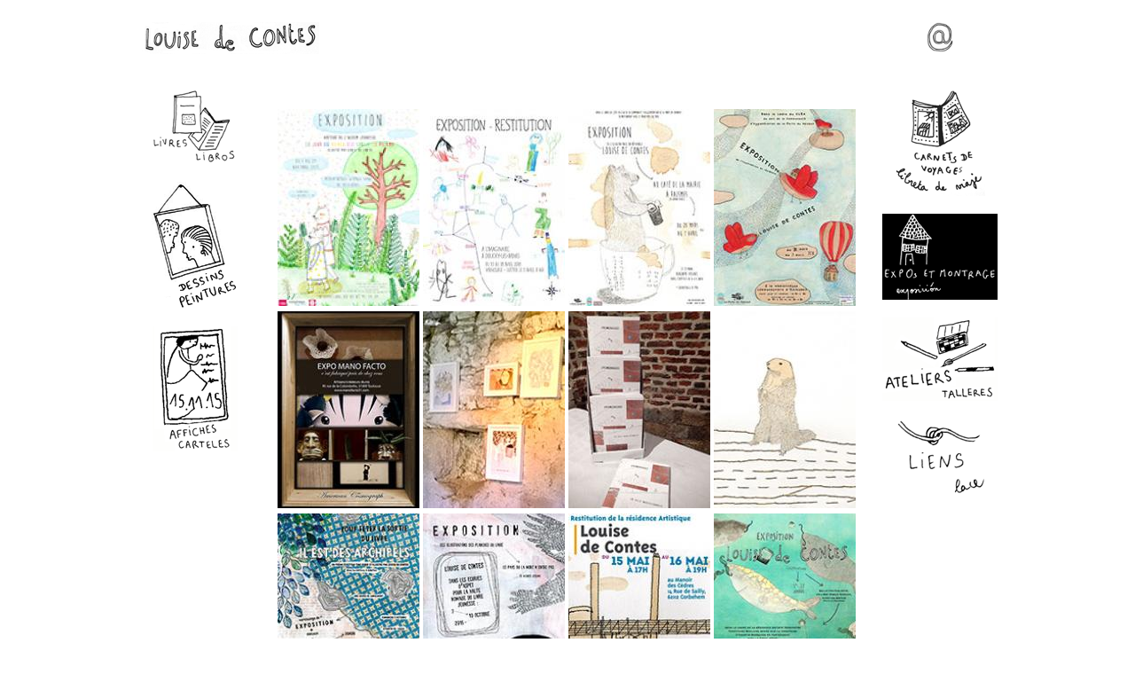

--- FILE ---
content_type: text/html; charset=utf-8
request_url: https://louisedecontes.com/expos
body_size: 3764
content:
<!DOCTYPE html>
<!--[if lt IE 7]><html class="lt-ie9 lt-ie8 lt-ie7" lang="fr" dir="ltr"><![endif]-->
<!--[if IE 7]><html class="lt-ie9 lt-ie8" lang="fr" dir="ltr"><![endif]-->
<!--[if IE 8]><html class="lt-ie9" lang="fr" dir="ltr"><![endif]-->
<!--[if gt IE 8]><!--><html lang="fr" dir="ltr" prefix="content: http://purl.org/rss/1.0/modules/content/ dc: http://purl.org/dc/terms/ foaf: http://xmlns.com/foaf/0.1/ og: http://ogp.me/ns# rdfs: http://www.w3.org/2000/01/rdf-schema# sioc: http://rdfs.org/sioc/ns# sioct: http://rdfs.org/sioc/types# skos: http://www.w3.org/2004/02/skos/core# xsd: http://www.w3.org/2001/XMLSchema#"><!--<![endif]-->
<head>
<meta charset="utf-8" />
<link rel="shortcut icon" href="https://louisedecontes.com/sites/default/files/favicon.ico" type="image/vnd.microsoft.icon" />
<meta name="Generator" content="Drupal 7 (http://drupal.org)" />
<title>Expos | Louise de Contes</title>
<style>
@import url("https://louisedecontes.com/modules/system/system.base.css?pvdefx");
@import url("https://louisedecontes.com/modules/system/system.menus.css?pvdefx");
@import url("https://louisedecontes.com/modules/system/system.messages.css?pvdefx");
@import url("https://louisedecontes.com/modules/system/system.theme.css?pvdefx");
</style>
<style>
@import url("https://louisedecontes.com/modules/field/theme/field.css?pvdefx");
@import url("https://louisedecontes.com/modules/node/node.css?pvdefx");
@import url("https://louisedecontes.com/modules/search/search.css?pvdefx");
@import url("https://louisedecontes.com/modules/user/user.css?pvdefx");
@import url("https://louisedecontes.com/sites/all/modules/views/css/views.css?pvdefx");
@import url("https://louisedecontes.com/sites/all/modules/ckeditor/css/ckeditor.css?pvdefx");
</style>
<style>
@import url("https://louisedecontes.com/sites/all/modules/ctools/css/ctools.css?pvdefx");
@import url("https://louisedecontes.com/sites/default/files/css/menu_icons.css?pvdefx");
</style>
<style media="screen">
@import url("https://louisedecontes.com/sites/all/themes/adaptivetheme/at_core/css/at.settings.style.headings.css?pvdefx");
@import url("https://louisedecontes.com/sites/all/themes/adaptivetheme/at_core/css/at.settings.style.image.css?pvdefx");
@import url("https://louisedecontes.com/sites/all/themes/adaptivetheme/at_core/css/at.layout.css?pvdefx");
</style>
<style>
@import url("https://louisedecontes.com/sites/all/themes/corolla/css/html-elements.css?pvdefx");
@import url("https://louisedecontes.com/sites/all/themes/corolla/css/forms.css?pvdefx");
@import url("https://louisedecontes.com/sites/all/themes/corolla/css/tables.css?pvdefx");
@import url("https://louisedecontes.com/sites/all/themes/corolla/css/page.css?pvdefx");
@import url("https://louisedecontes.com/sites/all/themes/corolla/css/articles.css?pvdefx");
@import url("https://louisedecontes.com/sites/all/themes/corolla/css/comments.css?pvdefx");
@import url("https://louisedecontes.com/sites/all/themes/corolla/css/fields.css?pvdefx");
@import url("https://louisedecontes.com/sites/all/themes/corolla/css/blocks.css?pvdefx");
@import url("https://louisedecontes.com/sites/all/themes/corolla/css/navigation.css?pvdefx");
@import url("https://louisedecontes.com/sites/all/themes/corolla/css/corolla.settings.style.css?pvdefx");
@import url("https://louisedecontes.com/sites/default/files/color/footheme-6134db64/colors.css?pvdefx");
@import url("https://louisedecontes.com/sites/all/themes/footheme/css/footheme.css?pvdefx");
</style>
<style media="print">
@import url("https://louisedecontes.com/sites/all/themes/corolla/css/print.css?pvdefx");
</style>
<style media="screen">
@import url("https://louisedecontes.com/sites/default/files/adaptivetheme/footheme_files/footheme.default.layout.css?pvdefx");
@import url("https://louisedecontes.com/sites/default/files/adaptivetheme/footheme_files/footheme.fonts.css?pvdefx");
</style>
<link type="text/css" rel="stylesheet" href="//fonts.googleapis.com/css?family=Amatic+SC" media="all" />

<!--[if lte IE 9]>
<style media="screen">
@import url("https://louisedecontes.com/sites/all/themes/footheme/css/ie-lte-9.css?pvdefx");
</style>
<![endif]-->
<script src="https://louisedecontes.com/sites/all/modules/jquery_update/replace/jquery/1.10/jquery.min.js?v=1.10.2"></script>
<script src="https://louisedecontes.com/misc/jquery-extend-3.4.0.js?v=1.10.2"></script>
<script src="https://louisedecontes.com/misc/jquery.once.js?v=1.2"></script>
<script src="https://louisedecontes.com/misc/drupal.js?pvdefx"></script>
<script src="https://louisedecontes.com/sites/default/files/languages/fr__Z9UJKGXoUlNaccSu1B9cDsZwWcuhWn_Gn6QF6AzeHQ.js?pvdefx"></script>
<script>jQuery.extend(Drupal.settings, {"basePath":"\/","pathPrefix":"","ajaxPageState":{"theme":"footheme","theme_token":"1wP1eioasr73h5I8St_iF5tQ3bRHgA59YvVHiAqA1Ww","js":{"sites\/all\/modules\/jquery_update\/replace\/jquery\/1.10\/jquery.min.js":1,"misc\/jquery-extend-3.4.0.js":1,"misc\/jquery.once.js":1,"misc\/drupal.js":1,"public:\/\/languages\/fr__Z9UJKGXoUlNaccSu1B9cDsZwWcuhWn_Gn6QF6AzeHQ.js":1},"css":{"modules\/system\/system.base.css":1,"modules\/system\/system.menus.css":1,"modules\/system\/system.messages.css":1,"modules\/system\/system.theme.css":1,"modules\/field\/theme\/field.css":1,"modules\/node\/node.css":1,"modules\/search\/search.css":1,"modules\/user\/user.css":1,"sites\/all\/modules\/views\/css\/views.css":1,"sites\/all\/modules\/ckeditor\/css\/ckeditor.css":1,"sites\/all\/modules\/ctools\/css\/ctools.css":1,"public:\/\/css\/menu_icons.css":1,"sites\/all\/themes\/adaptivetheme\/at_core\/css\/at.settings.style.headings.css":1,"sites\/all\/themes\/adaptivetheme\/at_core\/css\/at.settings.style.image.css":1,"sites\/all\/themes\/adaptivetheme\/at_core\/css\/at.layout.css":1,"sites\/all\/themes\/corolla\/css\/html-elements.css":1,"sites\/all\/themes\/corolla\/css\/forms.css":1,"sites\/all\/themes\/corolla\/css\/tables.css":1,"sites\/all\/themes\/corolla\/css\/page.css":1,"sites\/all\/themes\/corolla\/css\/articles.css":1,"sites\/all\/themes\/corolla\/css\/comments.css":1,"sites\/all\/themes\/corolla\/css\/fields.css":1,"sites\/all\/themes\/corolla\/css\/blocks.css":1,"sites\/all\/themes\/corolla\/css\/navigation.css":1,"sites\/all\/themes\/corolla\/css\/fonts.css":1,"sites\/all\/themes\/corolla\/css\/corolla.settings.style.css":1,"sites\/all\/themes\/footheme\/color\/colors.css":1,"sites\/all\/themes\/footheme\/css\/footheme.css":1,"sites\/all\/themes\/corolla\/css\/print.css":1,"public:\/\/adaptivetheme\/footheme_files\/footheme.default.layout.css":1,"public:\/\/adaptivetheme\/footheme_files\/footheme.fonts.css":1,"\/\/fonts.googleapis.com\/css?family=Amatic+SC":1,"sites\/all\/themes\/footheme\/css\/ie-lte-9.css":1}},"urlIsAjaxTrusted":{"\/search\/node":true},"adaptivetheme":{"footheme":{"layout_settings":{"bigscreen":"three-col-grail","tablet_landscape":"three-col-grail","tablet_portrait":"one-col-vert","smalltouch_landscape":"one-col-vert","smalltouch_portrait":"one-col-stack"},"media_query_settings":{"bigscreen":"only screen and (min-width:1025px)","tablet_landscape":"only screen and (min-width:769px) and (max-width:1024px)","tablet_portrait":"only screen and (min-width:481px) and (max-width:768px)","smalltouch_landscape":"only screen and (min-width:321px) and (max-width:480px)","smalltouch_portrait":"only screen and (max-width:320px)"}}}});</script>
<!--[if lt IE 9]>
<script src="https://louisedecontes.com/sites/all/themes/adaptivetheme/at_core/scripts/html5.js?pvdefx"></script>
<![endif]-->
</head>
<body class="html not-front not-logged-in two-sidebars page-expos site-name-hidden atr-7.x-3.x atv-7.x-3.0-rc1 lang-fr site-name-louise-de-contes section-expos page-views color-scheme-custom footheme bs-n bb-n mb-dd rc-6 rct-6">
  <div id="skip-link" class="nocontent">
    <a href="#main-content" class="element-invisible element-focusable">Aller au contenu principal</a>
  </div>
    <div id="page-wrapper">
  <div id="page" class="page ssc-n ssw-n ssa-l sss-n btc-n btw-b bta-l bts-n ntc-n ntw-b nta-l nts-n ctc-n ctw-b cta-l cts-n ptc-n ptw-b pta-l pts-n">

    
    <div id="header-wrapper">
      <div class="container clearfix">

        <header class="clearfix with-logo" role="banner">

                      <div id="branding" class="branding-elements clearfix">

                              <div id="logo">
                  <a href="/"><img class="site-logo" typeof="foaf:Image" src="https://louisedecontes.com/sites/default/files/logo2.png" alt="Louise de Contes" /></a>                </div>
              
                              <div class="element-invisible h-group" id="name-and-slogan">

                                      <h1 class="element-invisible" id="site-name"><a href="/" title="Page d&#039;accueil">Louise de Contes</a></h1>
                  
                  
                </div>
              
            </div>
          
          <div class="region region-header"><div class="region-inner clearfix"><div id="block-block-1" class="block block-block no-title odd first last block-count-1 block-region-header block-1" ><div class="block-inner clearfix">  
  
  <div class="block-content content"><p style="margin-right:27px;"><a href="/contact" title="Contact"><img alt="" height="34" src="/sites/default/files/lesimages/arobase.png" width="30" /></a></p>
</div>
  </div></div></div></div>
        </header>

      </div>
    </div>

    
    
    
    <div id="content-wrapper">
      <div class="container">

        <div id="columns">
          <div class="columns-inner clearfix">

            <div id="content-column">
              <div class="content-inner">

                
                <section id="main-content" role="main">

                  
                  <div class="content-margin">
                    <div class="content-style">

                      
                      
                      
                                              <header class="clearfix">
                          <h1 id="page-title">
                            Expos                          </h1>
                        </header>
                      
                      
                      
                      <div id="content">
                        <div class="region region-content"><div id="block-system-main" class="block block-system no-title odd first last block-count-2 block-region-content block-main" >  
  
  <div class="view view-vues-perso view-id-vues_perso view-display-id-page_3 view-dom-id-4971230352c5d5aaa48ffcfc6680af77">
        
  
  
      <div class="view-content">
        <div class="views-row views-row-1 views-row-odd views-row-first">
      
  <div class="views-field views-field-field-image">        <div class="field-content"><a href="/node/78?position=0&amp;list=qx2GySZY71ZOwEGUmbLDMYJDwj-fh7LSqCt-FnmU2xo"><img typeof="foaf:Image" class="image-style-vignette2" src="https://louisedecontes.com/sites/default/files/styles/vignette2/public/imagetete/affiche_expo_bessiere_vignette_site.jpg?itok=hihQ5MjF" width="160" height="222" alt="" title="Exposition à la médiathèque de Bessières du 5 au 27 novembre 2021" /></a></div>  </div>  </div>
  <div class="views-row views-row-2 views-row-even">
      
  <div class="views-field views-field-field-image">        <div class="field-content"><a href="/node/72?position=1&amp;list=qx2GySZY71ZOwEGUmbLDMYJDwj-fh7LSqCt-FnmU2xo"><img typeof="foaf:Image" class="image-style-vignette2" src="https://louisedecontes.com/sites/default/files/styles/vignette2/public/imagetete/invitation-restitution_1-vignette.jpg?itok=dIfshgve" width="160" height="222" alt="" title="Expo Restitution à L&#039;imaginaire, à Douchy-les-Mines" /></a></div>  </div>  </div>
  <div class="views-row views-row-3 views-row-odd">
      
  <div class="views-field views-field-field-image">        <div class="field-content"><a href="/node/71?position=2&amp;list=qx2GySZY71ZOwEGUmbLDMYJDwj-fh7LSqCt-FnmU2xo"><img typeof="foaf:Image" class="image-style-vignette2" src="https://louisedecontes.com/sites/default/files/styles/vignette2/public/imagetete/affiche-expo-joseph-vignette.jpg?itok=JBRZNW05" width="160" height="222" alt="" title="Expo Café de la Mairie - Chez Joseph - Raismes" /></a></div>  </div>  </div>
  <div class="views-row views-row-4 views-row-even">
      
  <div class="views-field views-field-field-image">        <div class="field-content"><a href="/node/70?position=3&amp;list=qx2GySZY71ZOwEGUmbLDMYJDwj-fh7LSqCt-FnmU2xo"><img typeof="foaf:Image" class="image-style-vignette2" src="https://louisedecontes.com/sites/default/files/styles/vignette2/public/imagetete/affiche-expo-escaudain-vignette.jpg?itok=9ahGvuff" width="160" height="222" alt="" title="Expo à la médiathèque Communautaire d&#039;Escaudain (59)" /></a></div>  </div>  </div>
  <div class="views-row views-row-5 views-row-odd">
      
  <div class="views-field views-field-field-image">        <div class="field-content"><a href="/node/67?position=4&amp;list=qx2GySZY71ZOwEGUmbLDMYJDwj-fh7LSqCt-FnmU2xo"><img typeof="foaf:Image" class="image-style-vignette2" src="https://louisedecontes.com/sites/default/files/styles/vignette2/public/imagetete/american-cosmo-2-vignette.jpg?itok=IRPMSc2s" width="160" height="222" alt="" title="Expo collective de Mano FActo à l&#039;American Cosmographe" /></a></div>  </div>  </div>
  <div class="views-row views-row-6 views-row-even">
      
  <div class="views-field views-field-field-image">        <div class="field-content"><a href="/node/63?position=5&amp;list=qx2GySZY71ZOwEGUmbLDMYJDwj-fh7LSqCt-FnmU2xo"><img typeof="foaf:Image" class="image-style-vignette2" src="https://louisedecontes.com/sites/default/files/styles/vignette2/public/imagetete/vignette-expo-gonzesses-1.jpg?itok=l4LeZD3Z" width="160" height="222" alt="" title="Expo pour la journée des Gonzesses, à Barjac !09)" /></a></div>  </div>  </div>
  <div class="views-row views-row-7 views-row-odd">
      
  <div class="views-field views-field-field-image">        <div class="field-content"><a href="/node/60?position=6&amp;list=qx2GySZY71ZOwEGUmbLDMYJDwj-fh7LSqCt-FnmU2xo"><img typeof="foaf:Image" class="image-style-vignette2" src="https://louisedecontes.com/sites/default/files/styles/vignette2/public/imagetete/vignette_0.jpg?itok=1Nv0yIWW" width="160" height="222" alt="" title="Restitution Fin de résidence CLÉA - Marchiennes" /></a></div>  </div>  </div>
  <div class="views-row views-row-8 views-row-even">
      
  <div class="views-field views-field-field-image">        <div class="field-content"><a href="/node/59?position=7&amp;list=qx2GySZY71ZOwEGUmbLDMYJDwj-fh7LSqCt-FnmU2xo"><img typeof="foaf:Image" class="image-style-vignette2" src="https://louisedecontes.com/sites/default/files/styles/vignette2/public/imagetete/vignette_marmotte.jpg?itok=D1nJ-VQq" width="160" height="222" alt="" title="Vus d&#039;en haut" /></a></div>  </div>  </div>
  <div class="views-row views-row-9 views-row-odd">
      
  <div class="views-field views-field-field-image">        <div class="field-content"><a href="/node/51?position=8&amp;list=qx2GySZY71ZOwEGUmbLDMYJDwj-fh7LSqCt-FnmU2xo"><img typeof="foaf:Image" class="image-style-vignette2" src="https://louisedecontes.com/sites/default/files/styles/vignette2/public/imagetete/affiche-expo-la-candela-r-vignette.jpg?itok=JaR9tNCT" width="160" height="222" alt="" title="Expo à La Candela - Toulouse" /></a></div>  </div>  </div>
  <div class="views-row views-row-10 views-row-even">
      
  <div class="views-field views-field-field-image">        <div class="field-content"><a href="/node/50?position=9&amp;list=qx2GySZY71ZOwEGUmbLDMYJDwj-fh7LSqCt-FnmU2xo"><img typeof="foaf:Image" class="image-style-vignette2" src="https://louisedecontes.com/sites/default/files/styles/vignette2/public/imagetete/affiche-expo-halte-nomade-r-vignette.jpg?itok=7V9oCpH4" width="160" height="222" alt="" title="La Halte Nomade du livre jeunesse - Aspet" /></a></div>  </div>  </div>
  <div class="views-row views-row-11 views-row-odd">
      
  <div class="views-field views-field-field-image">        <div class="field-content"><a href="/node/47?position=10&amp;list=qx2GySZY71ZOwEGUmbLDMYJDwj-fh7LSqCt-FnmU2xo"><img typeof="foaf:Image" class="image-style-vignette2" src="https://louisedecontes.com/sites/default/files/styles/vignette2/public/imagetete/affiche-restitution-louise-corbehem-1-web-vignette.jpg?itok=CcTex3om" width="160" height="222" alt="" /></a></div>  </div>  </div>
  <div class="views-row views-row-12 views-row-even">
      
  <div class="views-field views-field-field-image">        <div class="field-content"><a href="/node/45?position=11&amp;list=qx2GySZY71ZOwEGUmbLDMYJDwj-fh7LSqCt-FnmU2xo"><img typeof="foaf:Image" class="image-style-vignette2" src="https://louisedecontes.com/sites/default/files/styles/vignette2/public/imagetete/affiche-expo-vitry-vignette.jpg?itok=XiACfBZN" width="160" height="222" alt="" /></a></div>  </div>  </div>
  <div class="views-row views-row-13 views-row-odd views-row-last">
      
  <div class="views-field views-field-field-image">        <div class="field-content"><a href="/node/24?position=12&amp;list=qx2GySZY71ZOwEGUmbLDMYJDwj-fh7LSqCt-FnmU2xo"><img typeof="foaf:Image" class="image-style-vignette2" src="https://louisedecontes.com/sites/default/files/styles/vignette2/public/imagetete/dscn3989_mini.jpg?itok=wFGax6zt" width="160" height="222" alt="" title="Une vie de légendes" /></a></div>  </div>  </div>
    </div>
  
  
  
  
  
  
</div>
  </div></div>                      </div>

                      
                    </div>
                  </div>

                </section>

                
              </div>
            </div>

            <div class="region region-sidebar-first sidebar"><div class="region-inner clearfix"><nav id="block-system-main-menu" class="block block-system block-menu no-title odd first last block-count-3 block-region-sidebar-first block-main-menu"  role="navigation"><div class="block-inner clearfix">  
  
  <div class="block-content content"><ul class="menu clearfix"><li class="first leaf menu-depth-1 menu-item-487"><a href="/livres" title="" class="menu_icon menu-487">Livres</a></li><li class="leaf menu-depth-1 menu-item-488"><a href="/node/5" class="menu_icon menu-488">Dessins - Peintures</a></li><li class="last leaf menu-depth-1 menu-item-490"><a href="/affiches" title="" class="menu_icon menu-490">Affiches</a></li></ul></div>
  </div></nav></div></div>            <div class="region region-sidebar-second sidebar"><div class="region-inner clearfix"><nav id="block-menu-menu-menu-b" class="block block-menu no-title odd first last block-count-4 block-region-sidebar-second block-menu-menu-b"  role="navigation"><div class="block-inner clearfix">  
  
  <div class="block-content content"><ul class="menu clearfix"><li class="first leaf menu-depth-1 menu-item-441"><a href="/carnets" title="" class="menu_icon menu-441">Carnets de voyages</a></li><li class="leaf active-trail menu-depth-1 menu-item-492"><a href="/expos" title="" class="menu_icon menu-492 active-trail active">Expos</a></li><li class="leaf menu-depth-1 menu-item-499"><a href="/ateliers" title="" class="menu_icon menu-499">Ateliers</a></li><li class="last leaf menu-depth-1 menu-item-439"><a href="/node/2" class="menu_icon menu-439">Liens</a></li></ul></div>
  </div></nav></div></div>
          </div>
        </div>

      </div>
    </div>

    
    
    
  </div>
</div>
  </body>
</html>


--- FILE ---
content_type: text/css
request_url: https://louisedecontes.com/sites/default/files/css/menu_icons.css?pvdefx
body_size: 173
content:
a.menu-437, ul.links li.menu-437 a {
  background-image: url(/sites/default/files/styles/vignette1/public/menu_icons/menu_icon_437.png);
  padding-left:140px;
  background-repeat: no-repeat;
  background-position: left;
  height: 49px;
}

a.menu-439, ul.links li.menu-439 a {
  background-image: url(/sites/default/files/styles/vignette1/public/menu_icons/menu_icon_439.png);
  padding-left:140px;
  background-repeat: no-repeat;
  background-position: left;
  height: 89px;
}

a.menu-441, ul.links li.menu-441 a {
  background-image: url(/sites/default/files/styles/vignette1/public/menu_icons/menu_icon_441.png);
  padding-left:140px;
  background-repeat: no-repeat;
  background-position: left;
  height: 120px;
}

a.menu-487, ul.links li.menu-487 a {
  background-image: url(/sites/default/files/styles/vignette1/public/menu_icons/menu_icon_487.png);
  padding-left:140px;
  background-repeat: no-repeat;
  background-position: left;
  height: 84px;
}

a.menu-488, ul.links li.menu-488 a {
  background-image: url(/sites/default/files/styles/vignette1/public/menu_icons/menu_icon_488.png);
  padding-left:140px;
  background-repeat: no-repeat;
  background-position: left;
  height: 143px;
}

a.menu-490, ul.links li.menu-490 a {
  background-image: url(/sites/default/files/styles/vignette1/public/menu_icons/menu_icon_490.png);
  padding-left:140px;
  background-repeat: no-repeat;
  background-position: left;
  height: 141px;
}

a.menu-492, ul.links li.menu-492 a {
  background-image: url(/sites/default/files/styles/vignette1/public/menu_icons/menu_icon_492.png);
  padding-left:140px;
  background-repeat: no-repeat;
  background-position: left;
  height: 97px;
}

a.menu-499, ul.links li.menu-499 a {
  background-image: url(/sites/default/files/styles/vignette1/public/menu_icons/menu_icon_499.png);
  padding-left:140px;
  background-repeat: no-repeat;
  background-position: left;
  height: 94px;
}



--- FILE ---
content_type: text/css
request_url: https://louisedecontes.com/sites/default/files/color/footheme-6134db64/colors.css?pvdefx
body_size: 1278
content:

/* Background */
body {
  background-color: #ffffff;
}
body.corolla .color-form {
  max-width: 100%;
}

/* Text */
body,
#site-name a,
h1.page-title,
.node h2.node-title,
.node h1.node-title a,
.node h2.node-title a,
.comment h3.comment-title a,
.tabs ul.tabs li a,
pre,
code,
samp,
var,
table.update tr,
table.system-status-report tr {
  color: #2e2e2e;
}
#site-name a::-moz-selection {
  background-color: #2e2e2e;
}
#site-name a::selection {
  background-color: #2e2e2e;
}
.node-title a::-moz-selection {
  background-color: #2e2e2e;
}
.node-title a::selection {
  background-color: #2e2e2e;
}

/* Links */
a,
a.active,
li a.active {
  color: #086782;
}
legend {
  background-color: #086782;
  color: #ffffff;
}

/* Link hovered */
a:hover,
a:focus,
a.active:hover,
a.active:focus,
li a.active:hover,
li a.active:focus {
  color: #e25401;
  border-bottom-color: #e25401;
}
.node h1.node-title a:hover,
.node h2.node-title a:hover {
  color: #e25401;
}

/* Menu bar */
#menu-bar-wrapper {
  background: #2e2e2d;
}
.nav .block-menu ul li a,
.nav .block-menu ul li a:visited {
  color: #fcfcfc;
}
.nav .block-menu ul a:focus,
.nav .block-menu ul a:hover,
.nav .block-menu ul a:active,
.nav .block-menu ul a:visited {
  background: #e25402;
}
.nav .block-menu ul li a.active {
  color: #2e2e2d;
  background-color: #ffffff;
}

/* Superfish Skin - we keep the Superfish skin seperate so we can special case
   if we really need to */
.sf-menu.sf-style-default a {
   border: 0;
   color: #fcfcfc;
}
.sf-menu.sf-style-default li.last a {
}
.sf-menu.sf-style-default a,
.sf-menu.sf-style-default a:visited {
  color: #fcfcfc;
}
.sf-menu.sf-style-default span.sf-description {
  color: #ffffef;
}
.sf-menu.sf-style-default li li,
.sf-menu.sf-style-default.sf-navbar li ul {
  background-color: #2e2e2d;
  opacity:0.925;
  filter:alpha(opacity=92.5);
}
.sf-menu.sf-style-default li li li {
  background-color: #2e2e2d;
}
.sf-menu.sf-style-default li {
  background: transparent;
}
.sf-menu.sf-style-default.sf-navbar {
  background: #2e2e2d;
}
.sf-menu.sf-style-default li a,
.sf-menu.sf-style-default li a:visited {
  color: #fcfcfc;
}
.sf-menu.sf-style-default li:hover,
.sf-menu.sf-style-default li.sfHover,
.sf-menu.sf-style-default a:focus,
.sf-menu.sf-style-default a:hover,
.sf-menu.sf-style-default a:active {
  background-color: #e25402;
}
.sf-menu.sf-style-default .active-trail.sf-depth-1,
.sf-menu.sf-style-default .sf-depth-1 > a.active {
  color: #2e2e2d;
  background-color: transparent;
}
#menu-bar-wrapper .sf-menu.sf-style-default .active-trail.sf-depth-1,
#menu-bar-wrapper .sf-menu.sf-style-default .sf-depth-1 > a.active {
  background-color: #ffffff;
}
.sf-menu.sf-style-default.sf-navbar li ul li ul {
  background-color: transparent;
}

/* Region header menus */
.region-header .block-menu li a,
.region-header .sf-depth-1 > a {
  border-bottom: 3px solid #c4c4c4;
}
.region-header .block-menu ul li a,
.region-header .block-menu ul li a:visited {
  color: #2e2e2d;
}
.region-header .block-menu li a:hover,
.region-header .block-menu li a:focus,
.region-header .block-menu li a:active {
  color: #fcfcfc !important;
  border-color: #2e2e2d !important;
  background-color: #e25402;
}

.region-header .sf-depth-1 > a:hover,
.region-header .sf-depth-1 > a:focus {
  border-color: #2e2e2d !important;
}

.region-header .sf-menu.sf-style-default .active-trail.sf-depth-1,
.region-header .sf-menu.sf-style-default .sf-depth-1 > a.active {
  color: #fcfcfc;
  background-color: #e25402;
}
.region-header .sf-menu.sf-style-default li li a,
.region-header .sf-menu.sf-style-default li li a:visited {
  color: #fcfcfc;
  border: 0 !important;
}


/* Tabs */
ul.primary li a,
ul.primary li a:hover,
ul.primary li a:focus {
  border-color: #ffffff;
}
ul.primary li.active a {
  border-color: #ffffff #ffffff #ffffff;
}
ul.primary li.active a:hover,
ul.primary li.active a:focus {
  background: #ffffff;
}

/* Form inputs */
input.form-select,
input.form-text,
input.form-submit {
  border: 1px solid #c4c4c4;
}
.form-text:focus,
.form-checkbox:focus,
.form-radio:focus,
.form-select:focus {
  background: #ffffff;
}
textarea:focus {
  background: #ffffff;
}
#autocomplete ul {
  background: #ffffff;
  color: #2e2e2e;
}
#autocomplete ul div:hover {
  background: #2e2e2e;
  color: #ffffff;
}
/* Slogan */
#site-slogan {
  color: #e25400;
}
#site-slogan::selection {
  background-color:  #e25400;
}
#site-slogan::-moz-selection {
  background-color:  #e25400;
}

/* Poll */
.poll .bar .foreground {
  background-color: #e25400 !important;
}
.block-poll .poll .percent {
  color: #ffffff;
}

/* Border (gray) */
.content-style {
  border: 1px solid #ffffff;
}

/* Region block borders (uncomment to enable).
   The rounded corners are already accounted for in corolla.settings.style.css */
/*
.sidebar .block-inner,
.region-highlighted .block-inner,
.four-4x25 .block-inner,
.three-3x33 .block-inner {
  border: 1px solid #ffffff;
  padding: 10px;
}
*/

/* Border strong (dark gray) */
#sidebar-first input,
#sidebar-second input {
  border: 1px solid #c4c4c4;
}
.tabs ul.tabs li a {
  border: 1px solid #c4c4c4;
}


/* Verticle tabs */
ul.vertical-tabs-list li a {
  background-color: #f5f4f3;
}

/* Block title */
.block h2,
h2 {
  color: #779125;
}
.block h2::selection {
  color: #ffffff;
  background-color: #779125;
}
.block h2::-moz-selection {
  background-color: #779125;
  color: #ffffff;
}

/* Fieldset */
fieldset {
  background-color: #fbfbfb;
}
/* Fieldset border */
fieldset {
  border: 1px solid #e1e1e2;
}


--- FILE ---
content_type: text/css
request_url: https://louisedecontes.com/sites/all/themes/footheme/css/footheme.css?pvdefx
body_size: 1430
content:
/**
 * Footheme footheme.css
 *
 * Use this file to add your custom styles.
 *
 * You can change the name of this file, just
 * remember to update the name in the info file
 * as well.
 */

@import url(http://fonts.googleapis.com/css?family=Reenie+Beanie);
@import url(http://fonts.googleapis.com/css?family=Amatic+SC);

body p{font-size: 20px;}
#branding{padding:25px 0 28px 10px; display:block; float:left;}
.region-header{padding:0; display:block; float:right;}

#page-title {text-indent:-9999px; height:0;}
.node-type-carnet #page-title, .node-type-livre #page-title, .page-node-4 #page-title, .page-node-5 #page-title {text-indent:0; height:auto; text-align:center; margin-bottom:20px; font-family: 'Amatic SC', cursive; font-weight:normal; -webkit-text-stroke: 0.4px;}
h2 {font-family: 'Amatic SC', cursive!important; color:#000000!important; font-weight: normal!important; -webkit-text-stroke: 0.4px;}
h2 a{color:#000000;}
h2 a:hover{color:#E25300;}
.content-style {padding:0;}
.content-margin {margin:0;}
tbody, tr, table, td {border:none!important;}

/* Champs */
.field-name-field-colonne1 {display:block; float:left; width:310px;}
.field-name-field-colonne2 {display:block; float:right; width:310px;}
.field-name-field-textebas {padding-top:20px;}
/* End Champs */


/* Flexslider */
 .flexslider{margin:0; border:none; box-shadow: none; background-color:#FFFFFF;}
.flexslider .slides img {width:auto; margin:0 auto;}
/*.flex-direction-nav a {height:55px;}
.flex-direction-nav a:hover {color:#E25401;}*/

.flex-control-thumbs li {
    float: left;
    margin: 0;
    width: 25%;
}

.flex-direction-nav a {
width:50px; height:46px;
}
.flex-direction-nav a.flex-next:before{}
.flex-direction-nav a:before {
    content:"";
    font-family: serif;
    display:block;
    padding-top:10em;
}
.flex-direction-nav a.flex-prev{ 
background: url(/sites/all/themes/footheme/images/fleche_g.png) no-repeat center left;
}
.flex-direction-nav a.flex-next {
background: url(/sites/all/themes/footheme/images/fleche_d.png) no-repeat center right;
}
.flexslider:hover .flex-prev {left: 0px;}
.flexslider:hover .flex-next {right: 0px;}



/* End Flexslider */

/* Menu */
#block-system-main-menu ul li, #block-menu-menu-menu-b ul li{margin-bottom:20px;}
ul li.leaf{list-style-image:none; list-style-type:none;}
a.menu-437, ul.links li.menu-437 a {padding-left:0; display:block; text-indent:-9999px;}
a:hover.menu-437, ul.links li.menu-437 a:hover {opacity:0.7;}
a.menu-437.active, a:active.menu-437, ul.links li.menu-437 a.active, ul.links li.menu-437 a:active {background-image:url("/sites/default/files/styles/vignette1/public/menu_icons/menu_icon_437b.png")!important;}
a.menu-439, ul.links li.menu-439 a {padding-left:0; display:block; text-indent:-9999px;}
a:hover.menu-439, ul.links li.menu-439 a:hover {opacity:0.7;}
a.menu-439.active, a:active.menu-439, ul.links li.menu-439 a.active, ul.links li.menu-439 a:active {background-image:url("/sites/default/files/styles/vignette1/public/menu_icons/menu_icon_439b.png")!important;}
a.menu-488, ul.links li.menu-488 a {padding-left:0; display:block; text-indent:-9999px;}
a:hover.menu-488, ul.links li.menu-488 a:hover {opacity:0.7;}
a.menu-488.active, a:active.menu-488, ul.links li.menu-488 a.active, ul.links li.menu-488 a:active {background-image:url("/sites/default/files/styles/vignette1/public/menu_icons/menu_icon_488b.png")!important;}
a.menu-441, ul.links li.menu-441 a {padding-left:0; display:block; text-indent:-9999px;}
a:hover.menu-441, ul.links li.menu-441 a:hover {opacity:0.7;}
a.menu-441.active, a:active.menu-441, ul.links li.menu-441 a.active, ul.links li.menu-441 a:active {background-image:url("/sites/default/files/styles/vignette1/public/menu_icons/menu_icon_441b.png")!important;}
a.menu-487, ul.links li.menu-487 a {padding-left:0; display:block; text-indent:-9999px;}
a:hover.menu-487, ul.links li.menu-487 a:hover {opacity:0.7;}
a.menu-487.active, a:active.menu-487, ul.links li.menu-487 a.active, ul.links li.menu-487 a:active {background-image:url("/sites/default/files/styles/vignette1/public/menu_icons/menu_icon_487b.png")!important;}
a.menu-490, ul.links li.menu-490 a {padding-left:0; display:block; text-indent:-9999px;}
a:hover.menu-490, ul.links li.menu-490 a:hover {opacity:0.7;}
a.menu-490.active, a:active.menu-490, ul.links li.menu-490 a.active, ul.links li.menu-490 a:active {background-image:url("/sites/default/files/styles/vignette1/public/menu_icons/menu_icon_490b.png")!important;}
a.menu-492, ul.links li.menu-492 a {padding-left:0; display:block; text-indent:-9999px;}
a:hover.menu-492, ul.links li.menu-492 a:hover {opacity:0.7;}
a.menu-492.active, a:active.menu-492, ul.links li.menu-492 a.active, ul.links li.menu-492 a:active {background-image:url("/sites/default/files/styles/vignette1/public/menu_icons/menu_icon_492b.png")!important;}
a.menu-499, ul.links li.menu-499 a {padding-left:0; display:block; text-indent:-9999px;}
a:hover.menu-499, ul.links li.menu-499 a:hover {opacity:0.7;}
a.menu-499.active, a:active.menu-499, ul.links li.menu-499 a.active, ul.links li.menu-499 a:active {background-image:url("/sites/default/files/styles/vignette1/public/menu_icons/menu_icon_499b.png")!important;}
/* End Menu */

/* Blocs */
#block-block-1 {margin:0; padding:25px 28px 0 0;}
#block-block-1 a {color:#000000;}
#block-block-1 a:hover {color:#E25401;}
.page-carnets #block-block-2 {padding-top:20px; margin-top:20px;}
.page-livres #block-block-2 {padding-top:20px; margin-top:20px;}
.page-affiches #block-block-2 {padding-top:20px; margin-top:20px;}
.page-expos #block-block-2 {padding-top:20px; margin-top:20px;}
.page-ateliers #block-block-2 {padding-top:20px; margin-top:20px;}
/* End Blocs */

/* Vues */
.view-vues-perso .views-row {display:block; width:160px; float:left; padding:0 2px; }
.image-style-vignette2:hover {opacity:0.7;}
/* End Vues */

/* Views navigation */
#block-system-main article nav {text-align:center; padding-top:30px; font-family: 'Amatic SC', cursive; font-size:24px; -webkit-text-stroke: 0.4px;}
#block-system-main article nav a {color:#000000;}
#block-system-main article nav a:hover {color:#E25401;}
ul.links.inline li.previous:after{content:" <";}
ul.links.inline li.next:before{content:"> ";}
.views-navigation-back .placeholder {font-style: normal;}
/* End Views navigation */